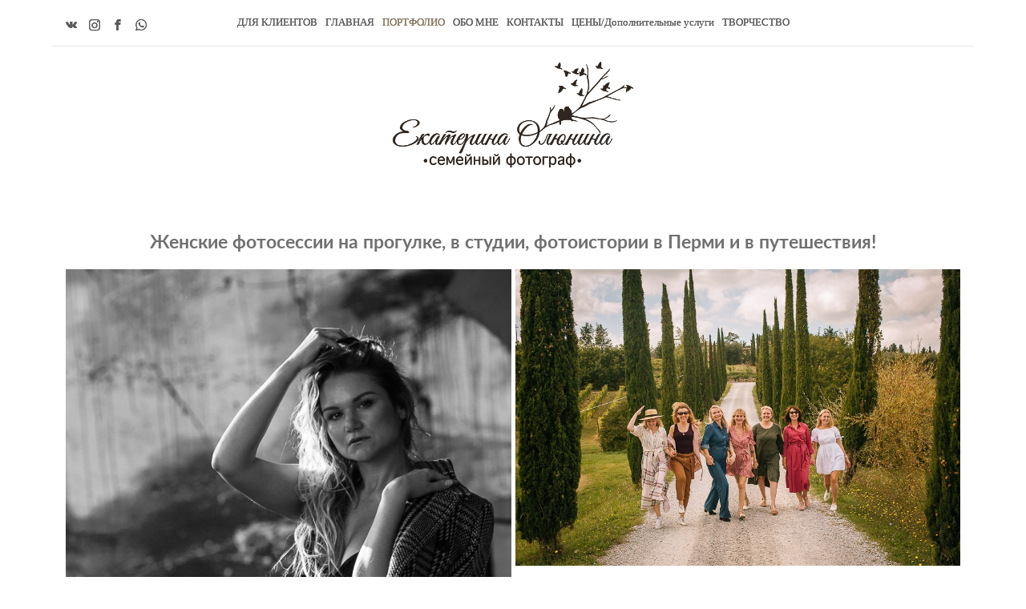

--- FILE ---
content_type: text/html; charset=UTF-8
request_url: https://olyuninafoto.ru/womanportrate
body_size: 11596
content:
<!-- Vigbo-cms //cdn-st3.vigbo.com/u9344/15001/ paris -->
<!DOCTYPE html>
<html lang="ru">
<head>
    <script>var _createCookie=function(e,o,t){var i,n="";t&&((i=new Date).setTime(i.getTime()+864e5*t),n="; expires="+i.toGMTString()),document.cookie=e+"="+o+n+"; path=/"};function getCookie(e){e=document.cookie.match(new RegExp("(?:^|; )"+e.replace(/([\.$?*|{}\(\)\[\]\\\/\+^])/g,"\\$1")+"=([^;]*)"));return e?decodeURIComponent(e[1]):void 0}"bot"==getCookie("_gphw_mode")&&_createCookie("_gphw_mode","humen",0);</script>
    <meta charset="utf-8">
<title>Женский портрет Пермь - женские фотосессии</title>
<meta name="keywords" content="женский портрет, девушки, женщины, фотосессия, ню" />
<meta name="description" content="Женский фотограф  в Перми Екатерина Олюнина. Съемка женского портрета, индивидуальные фотосессии девушек. Фотосъемка женщин, портреты." />
<meta property="og:title" content="Женский портрет Пермь - женские фотосессии" />
<meta property="og:description" content="Женский фотограф  в Перми Екатерина Олюнина. Съемка женского портрета, индивидуальные фотосессии девушек. Фотосъемка женщин, портреты." />
<meta property="og:url" content="https://olyuninafoto.ru/womanportrate" />
<meta property="og:type" content="website" />
<meta property="og:image" content="https://cdn-st3.vigbo.com/u9344/15001/preview/1000-c19adbe4cbd6253f5285e9d32c7f093b.jpg" />
<meta property="og:image" content="https://cdn-st3.vigbo.com/u9344/15001/preview/1000-9d0737a600b9e9e6bda8de1aa46f37b6.jpg" />
<meta property="og:image" content="https://cdn-st3.vigbo.com/u9344/15001/logo/u-1647252161.png" />

<meta name="viewport" content="width=device-width, initial-scale=1">


	<link rel="shortcut icon" href="//cdn-st3.vigbo.com/u9344/15001/favicon.ico" type="image/x-icon" />

<!-- Blog RSS -->

<!-- Preset CSS -->
    <script>window.use_preset = false;</script>

<script>
    window.cdn_paths = {};
    window.cdn_paths.modules = '//cdn-s.vigbo.com/cms/kevin2/site/' + 'dev/scripts/site/';
    window.cdn_paths.site_scripts = '//cdn-s.vigbo.com/cms/kevin2/site/' + 'dev/scripts/';
</script>
    <link href="https://fonts.googleapis.com/css?family=Abel|Alegreya:400,400i,700,700i,800,800i,900,900i|Alex+Brush|Amatic+SC:400,700|Andika|Anonymous+Pro:400i,700i|Anton|Arimo:400,400i,700,700i|Arsenal:400,400i,700,700i|Asap:400,400i,500,500i,600,600i,700,700i|Bad+Script|Baumans|Bitter:100,100i,200,200i,300,300i,400i,500,500i,600,600i,700i,800,800i,900,900i|Brygada+1918:400,700,400i,700i|Cactus+Classical+Serif|Carlito:400,700,400i,700i|Chocolate+Classical+Sans|Comfortaa:300,400,500,600,700|Commissioner:100,200,300,400,500,600,700,800,900|Cormorant:300i,400i,500,500i,600,600i,700i|Cormorant+Garamond:300i,400i,500,500i,600,600i,700i|Cormorant+Infant:300i,400i,500,500i,600,600i,700i|Cousine:400,400i,700,700i|Crafty+Girls|Cuprum:400,400i,700,700i|Days+One|Dela+Gothic+One|Delius+Unicase:400,700|Didact+Gothic|Dosis|EB+Garamond:400i,500,500i,600,600i,700i,800,800i|Euphoria+Script|Exo|Exo+2:100,100i,200,200i,300i,400i,500,500i,600,600i,700i,800,800i,900,900i|Federo|Fira+Code:300,500,600|Fira+Sans:100,100i,200,200i,300i,400i,500,500i,600,600i,700i,800,800i,900,900i|Fira+Sans+Condensed:100,100i,200,200i,300i,400i,500,500i,600,600i,700i,800,800i,900,900i|Forum|Gentium+Book+Plus:400,700,400i,700i|Gentium+Plus:400,700,400i,700i|Geologica:100,200,300,400,500,600,700,800,900|Glegoo:400,700|Golos+Text:400,500,600,700,800,900|Gudea:400,400i,700|Handlee|IBM+Plex+Mono:100,100i,200,200i,300i,400i,500,500i,600,600i,700i|IBM+Plex+Sans:100,100i,200,200i,300i,400i,500,500i,600,600i,700i|IBM+Plex+Serif:100,100i,200,200i,300,300i,400,400i,500,500i,600,600i,700,700i|Inter:100,200,300,400,500,600,700,800,900|Inter+Tight:100,200,300,400,500,600,700,800,900,100i,200i,300i,400i,500i,600i,700i,800i,900i|Istok+Web:400,400i,700,700i|JetBrains+Mono:100,100i,200,200i,300,300i,400,400i,500,500i,600,600i,700,700i,800,800i|Jost:100,100i,200,200i,300,300i,400,400i,500,500i,600,600i,700,700i,800,800i,900,900i|Jura:400,300,500,600,700|Kelly+Slab|Kranky|Krona+One|Leckerli+One|Ledger|Liter|Lobster|Lora:400,400i,700,700i,500,500i,600,600i|Lunasima:400,700|Manrope:200,300,400,500,600,700,800|Marck+Script|Marko+One|Marmelad|Merienda+One|Merriweather:300i,400i,700i,900,900i|Moderustic:300,400,500,600,700,800|Montserrat:300i,400i,500,500i,600,600i,700i,800,800i,900,900i|Montserrat+Alternates:100,100i,200,200i,300,300i,400,400i,500,500i,600,600i,700,700i,800,800i,900,900i|Mulish:200,300,400,500,600,700,800,900,200i,300i,400i,500i,600i,700i,800i,900i|Neucha|Noticia+Text:400,400i,700,700i|Noto+Sans:400,400i,700,700i|Noto+Sans+Mono:100,200,300,400,500,600,700,800,900|Noto+Serif:400,400i,700,700i|Noto+Serif+Display:100,200,300,400,500,600,700,800,900,100i,200i,300i,400i,500i,600i,700i,800i,900i|Nova+Flat|Nova+Oval|Nova+Round|Nova+Slim|Nunito:400,200,200i,300,300i,400i,600,600i,700,700i,800,800i,900,900i|Old+Standard+TT:400i|Open+Sans:300i,400i,600,600i,700i,800,800i|Open+Sans+Condensed:300,300i,700|Oranienbaum|Original+Surfer|Oswald:200,500,600|Oxygen:300|Pacifico|Philosopher:400,400i,700,700i|Piazzolla:100,200,300,400,500,600,700,800,900,100i,200i,300i,400i,500i,600i,700i,800i,900i|Play:400,700|Playfair+Display:400,700,400i,500,500i,600,600i,700i,800,800i,900,900i|Playfair+Display+SC|Poiret+One|Press+Start+2P|Prosto+One|PT+Mono|PT+Sans:400i,700i|PT+Sans+Caption:400,700|PT+Sans+Narrow:400,700|PT+Serif:400i,700i|PT+Serif+Caption:400,400i|Quicksand|Raleway:100,100i,300i,400i,500,500i,600,600i,700i,800,800i,900,900i|Roboto:100,100i,300i,400i,500,500i,700i,900,900i|Roboto+Condensed:300i,400i,700i|Roboto+Mono:100,100i,200,200i,300,300i,400,400i,500,500i,600,600i,700,700i|Roboto+Slab:100,200,500,600,800,900|Rochester|Rokkitt:400,100,300,500,600,700,800,900|Rubik:300i,400i,500,500i,600,600i,700i,800,800i,900,900i|Ruslan+Display|Russo+One|Salsa|Satisfy|Scada:400,400i,700,700i|Snippet|Sofia|Source+Code+Pro:200,300,400,500,600,700,900|Source+Sans+Pro:200,300,400,600,700,900|Source+Serif+Pro:200,200i,300,300i,400,400i,600,600i,700,700i,900,900i|Spectral:200,200i,300,300i,400,400i,500,500i,600,600i,700,700i,800,800i|Stint+Ultra+Expanded|STIX+Two+Text:400,700,400i,700i|Syncopate|Tenor+Sans|Tinos:400,400i,700,700i|Trochut|Ubuntu:300i,400i,500,500i,700i|Ubuntu+Condensed|Ubuntu+Mono:400,400i,700,700i|Unbounded:200,300,400,500,600,700,800,900|Underdog|Unkempt:400,700|Voces|Wix+Madefor+Display:400,500,600,700,800|Wix+Madefor+Text:400,500,600,700,800,400i,500i,600i,700i,800i|Yeseva+One|Ysabeau:100,200,300,400,500,600,700,800,900,100i,200i,300i,400i,500i,600i,700i,800i,900i|Ysabeau+Infant:100,200,300,400,500,600,700,800,900,100i,200i,300i,400i,500i,600i,700i,800i,900i|Ysabeau+Office:100,200,300,400,500,600,700,800,900,100i,200i,300i,400i,500i,600i,700i,800i,900i|Ysabeau+SC:100,200,300,400,500,600,700,800,900|Zen+Old+Mincho&display=swap&subset=cyrillic" rel="stylesheet">    <!-- CORE CSS -->
            <!-- SITE CSS -->
    <link rel="stylesheet" type="text/css" href="//cdn-s.vigbo.com/cms/kevin2/site/prod/css/build_cms_front.css?v=IJDBSO">
    <!-- PREVIEW CSS -->
        
    <!-- LIFE CHANGED CSS -->
            <link rel="stylesheet" type="text/css" href="https://olyuninafoto.ru/css/custom.css?v=46.633" />
    
    
                    <!-- <script src="//cdn-s.vigbo.com/cms/kevin2/site/dev/scripts/vendor/jquery-1.9.1.min.js?v=E1HgBQ"></script> -->

    
    
    <meta name="yandex-verification" content="ca57187f3a9a8820" />
<!-- Facebook Pixel Code -->
<script>
  !function(f,b,e,v,n,t,s)
  {if(f.fbq)return;n=f.fbq=function(){n.callMethod?
  n.callMethod.apply(n,arguments):n.queue.push(arguments)};
  if(!f._fbq)f._fbq=n;n.push=n;n.loaded=!0;n.version='2.0';
  n.queue=[];t=b.createElement(e);t.async=!0;
  t.src=v;s=b.getElementsByTagName(e)[0];
  s.parentNode.insertBefore(t,s)}(window, document,'script',
  'https://connect.facebook.net/en_US/fbevents.js');
  fbq('init', '960429224481980');
  fbq('track', 'PageView');
</script>
<noscript><img height="1" width="1" style="display:none"
  src="https://www.facebook.com/tr?id=960429224481980&ev=PageView&noscript=1"
/></noscript>
<!-- End Facebook Pixel Code -->    <style>
    .adaptive-desktop .custom__content--max-width,
    .adaptive-desktop .md-infoline__wrap {
        max-width: 97%;
    }
</style>
    <script src="//cdn-s.vigbo.com/cms/kevin2/site/dev/scripts/vendor/jquery-3.3.1.min.js?ver=E1HgBQ"></script>

    </head>


	



    <body data-template="paris" class="f__preset-box f__site f__2 loading locale_ru paris mod--search-disable mod--img-logo mod--menu-transparent mod--header-static mod--menu-action-on-scroll mod--menu-fixed-on-scroll mod--menu-effect-from-top mod--menu-align-content mod--infoline-cross-enable protect-images desktop adaptive-desktop mod--horizontal-menu mod--infoline-disable bot-version js--loading-cascade mod--font-none-preset layout-logo-bottom--icons-right--social-left   " data-preview="">

            
    
        <div class="l-wrap js-wrap">

    <header data-modification="with-non-fixed-block" class="l-header l-header-main js-header-main layout-logo-bottom--icons-right--social-left  ">
    <div  class="l-header__wrapper mod--show-menu-after-logo-load">

            <div class="l-header__row">

                <div data-modification-el="0" class="l-header__col0 l-header__col l-header__mobile--box"><!-- mobile menu -->
                    <!-- basket icon for mobile -->
                                    </div>
                <div data-modification-el="0"  class="js--menu-floating l-header__col l-header__desktop-menu mod--effect-move-from-top">

                    <div class="l-header__cont custom__content--max-width">
                        <div class="l-header__row">
                            <div class="l-header__col2 l-header__col l-header__menu--box ">
                                <div class="l-header__menu--cont">
                                    <div class="l-header__row">
                                        <div class="l-header__top-line--box">
                                            <div class="l-header__col l-header__social-col">
                                                <div class="social-icons social-icons--header">
                                                    <div class="social-icons-wrapper">
                                                                                                                    <div class="social-icon-box">
                                                                <a class="md-menu__main--color" href="https://vk.com/olyuninafoto" target="_blank" rel="noopener noreferrer"><i class="widget-social-icon-vkontakte"></i></a>
                                                            </div>
                                                                                                                    <div class="social-icon-box">
                                                                <a class="md-menu__main--color" href="https://www.instagram.com/katerina.olyunina_photo/" target="_blank" rel="noopener noreferrer"><i class="widget-social-icon-instagram"></i></a>
                                                            </div>
                                                                                                                    <div class="social-icon-box">
                                                                <a class="md-menu__main--color" href="https://www.facebook.com/profile.php?id=100002088941897" target="_blank" rel="noopener noreferrer"><i class="widget-social-icon-facebook"></i></a>
                                                            </div>
                                                                                                                    <div class="social-icon-box">
                                                                <a class="md-menu__main--color" href="https://api.whatsapp.com/send?phone=79125874909" target="_blank" rel="noopener noreferrer"><i class="widget-social-icon-whatsapp"></i></a>
                                                            </div>
                                                                                                            </div>
                                                </div>
                                            </div>
                                            <div class="l-header__col l-header__menu-col">
                                                <nav class='md-menu clearfix' data-menu-type="origin">
                                                    			<ul class="menu md-menu__main js--menu__main is--level1 		 mod--menu_center"><li  id="5666146" data-id="5666146" class="md-menu__li-l1 menu-item js--menu__li-l1 "><a class="md-menu__href-l1 is--link-level1 f__menu  big-height5" href="https://olyuninafoto.ru/clients-gallery"  >ДЛЯ КЛИЕНТОВ</a></li><li  id="864252" data-id="864252" class="md-menu__li-l1 menu-item js--menu__li-l1 "><a class="md-menu__href-l1 is--link-level1 f__menu  big-height5" href="https://olyuninafoto.ru/"  >ГЛАВНАЯ</a></li><li  id="872688" data-id="872688" class="md-menu__li-l1 menu-item js--menu__li-l1  active with-sub"><a class="md-menu__href-l1 js--menu-mobile-sildetoggle is--link-level1 f__menu  is-mobile-active  big-height5" href="https://olyuninafoto.ru/semja-semejnye-istorii"  >ПОРТФОЛИО</a><div class="md-menu__wrap-l2 js--menu-submenu" id="sub-872688" data-parent-id="872688"><ul class="mod--submenu-center js--menu-submenu__ul mod--custom-scrollbar__not-mac"><li class="md-menu__li-l2 "><a class="md-menu__href-l2 f__sub-menu" href="https://olyuninafoto.ru/semja-semejnye-istorii"  >Семья. Семейные истории</a></li><li class="md-menu__li-l2 active"><a class="md-menu__href-l2 f__sub-menu" href="https://olyuninafoto.ru/womanportrate"  >Женский портрет </a></li><li class="md-menu__li-l2 "><a class="md-menu__href-l2 f__sub-menu" href="https://olyuninafoto.ru/deti"  >Дети</a></li><li class="md-menu__li-l2 "><a class="md-menu__href-l2 f__sub-menu" href="https://olyuninafoto.ru/ozhidanie"  >Ожидание</a></li><li class="md-menu__li-l2 "><a class="md-menu__href-l2 f__sub-menu" href="https://olyuninafoto.ru/krestiny"  >Таинство крещения</a></li><li class="md-menu__li-l2 "><a class="md-menu__href-l2 f__sub-menu" href="https://olyuninafoto.ru/den-rozhdenija"  >Детский день рождения</a></li><li class="md-menu__li-l2 "><a class="md-menu__href-l2 f__sub-menu" href="https://olyuninafoto.ru/svadba-venchanie"  >Свадьба, венчание</a></li><li class="md-menu__li-l2 "><a class="md-menu__href-l2 f__sub-menu" href="https://olyuninafoto.ru/love-story"  >Love-story</a></li></ul></div></li><li  id="864231" data-id="864231" class="md-menu__li-l1 menu-item js--menu__li-l1 "><a class="md-menu__href-l1 is--link-level1 f__menu  big-height5" href="https://olyuninafoto.ru/welcome"  >ОБО МНЕ</a></li><li  id="864228" data-id="864228" class="md-menu__li-l1 menu-item js--menu__li-l1 "><a class="md-menu__href-l1 is--link-level1 f__menu  big-height5" href="https://olyuninafoto.ru/contact"  >КОНТАКТЫ</a></li><li  id="868089" data-id="868089" class="md-menu__li-l1 menu-item js--menu__li-l1 "><a class="md-menu__href-l1 is--link-level1 f__menu  big-height5" href="https://olyuninafoto.ru/tsenydopolnitelnye-uslugi"  >ЦЕНЫ/Дополнительные услуги</a></li><li  id="6060977" data-id="6060977" class="md-menu__li-l1 menu-item js--menu__li-l1 "><a class="md-menu__href-l1 is--link-level1 f__menu  big-height5" href="https://olyuninafoto.ru/tvorchestvo-1"  >ТВОРЧЕСТВО </a></li></ul><div class="md-menu-mobile__socials social-icons"><div class="social-icons-wrapper"><div class="social-icon-box"><a class="md-menu__main--color" href="https://vk.com/olyuninafoto" target="_blank" rel="noopener noreferrer"><i class="widget-social-icon-vkontakte"></i></a></div><div class="social-icon-box"><a class="md-menu__main--color" href="https://www.instagram.com/katerina.olyunina_photo/" target="_blank" rel="noopener noreferrer"><i class="widget-social-icon-instagram"></i></a></div><div class="social-icon-box"><a class="md-menu__main--color" href="https://www.facebook.com/profile.php?id=100002088941897" target="_blank" rel="noopener noreferrer"><i class="widget-social-icon-facebook"></i></a></div><div class="social-icon-box"><a class="md-menu__main--color" href="https://api.whatsapp.com/send?phone=79125874909" target="_blank" rel="noopener noreferrer"><i class="widget-social-icon-whatsapp"></i></a></div></div></div>                                                </nav>
                                            </div>
                                            <div class="l-header__col">
                                                    <div class="js--menu-icons md-menu__icons " style="display: none">
                                                        <!-- Если есть поиск или корзина -->
    <div class="l-header__icons--box f__menu">
        &nbsp; <!-- для выравнивания по вертикали (дублирует размер шрифта) -->

        <div class="l-header__icons--wrap">
            <div class="js--iconBasketWrapper" >
                
            </div>

                    </div>

        <!-- Add separator -->
                <!-- -->
    </div>
                                                    </div>
                                            </div>
                                        </div>
                                    </div>
                                </div>


                            </div>

                        </div>
                    </div>

                    <div class="l-header__cont mod--change-cont">
                        <div class="l-header__row">
                            <div class="l-header__col hide-tablet hide-mobile"><div class="l-header__decorate-line custom__header-decorate-line"></div></div>
                        </div>
                    </div>
                </div>
                <div data-modification-el="1" class="l-header__col1 l-header__col l-header__logo--box custom__header-padding-y">
                    <div class="l-header__logo--cont">
                        <div id='logoWrap' class='logo__wrap' data-lt="" >
                            
<div class="logo logo-image">
	<a href="https://olyuninafoto.ru/">
		

			
			<img src="[data-uri]"
				 data-src="//cdn-st3.vigbo.com/u9344/15001/logo/u-1647252161.png?v=46.633"
				 alt=""
				 title=""
				 class="copy-protect mod--has-logo2x mod--has-logo1x "
				 						data-src2x="//cdn-st3.vigbo.com/u9344/15001/logo/u-1647252186.png?v=46.633"
						data-width2x="470"
				 			/>
			</a>

</div>
                        </div>
                    </div>
                </div>

                <div class="l-header__col3 l-header__col l-header__ham--box" data-count-pages="7">
    <div class="md-menu__hamburger js-mob-menu-open">
        <svg height="20px" xmlns="http://www.w3.org/2000/svg" viewBox="0 0 18 17.5"><line class="hamburger-svg-style" y1="1" x2="18" y2="1"/><line class="hamburger-svg-style" y1="7" x2="18" y2="7"/><line class="hamburger-svg-style" y1="13" x2="18" y2="13"/></svg>
    </div>
</div>
            </div>

    </div>
</header>





        <!-- Mobile menu -->
        <!-- mobile menu -->
<div  data-menu-type="mobile" data-custom-scroll data-set-top="stay-in-window" class="custom__header-decorate-line mod--custom-scroll-hidden mod--custom-scroll-resize md-menu--mobile js--menu--mobile mod--set-top--stop-mobile">
    <div class="md-menu--mobile__cont js--menu-mobile__cont">
        
        			<ul class="menu md-menu__main js--menu__main is--level1 		 mod--menu_center"><li  id="5666146" data-id="5666146" class="md-menu__li-l1 menu-item js--menu__li-l1 "><a class="md-menu__href-l1 is--link-level1 f__menu  big-height5" href="https://olyuninafoto.ru/clients-gallery"  >ДЛЯ КЛИЕНТОВ</a></li><li  id="864252" data-id="864252" class="md-menu__li-l1 menu-item js--menu__li-l1 "><a class="md-menu__href-l1 is--link-level1 f__menu  big-height5" href="https://olyuninafoto.ru/"  >ГЛАВНАЯ</a></li><li  id="872688" data-id="872688" class="md-menu__li-l1 menu-item js--menu__li-l1  active with-sub"><a class="md-menu__href-l1 js--menu-mobile-sildetoggle is--link-level1 f__menu  is-mobile-active  big-height5" href="https://olyuninafoto.ru/semja-semejnye-istorii"  >ПОРТФОЛИО</a><div class="md-menu__wrap-l2 js--menu-submenu" id="sub-872688" data-parent-id="872688"><ul class="mod--submenu-center js--menu-submenu__ul mod--custom-scrollbar__not-mac"><li class="md-menu__li-l2 "><a class="md-menu__href-l2 f__sub-menu" href="https://olyuninafoto.ru/semja-semejnye-istorii"  >Семья. Семейные истории</a></li><li class="md-menu__li-l2 active"><a class="md-menu__href-l2 f__sub-menu" href="https://olyuninafoto.ru/womanportrate"  >Женский портрет </a></li><li class="md-menu__li-l2 "><a class="md-menu__href-l2 f__sub-menu" href="https://olyuninafoto.ru/deti"  >Дети</a></li><li class="md-menu__li-l2 "><a class="md-menu__href-l2 f__sub-menu" href="https://olyuninafoto.ru/ozhidanie"  >Ожидание</a></li><li class="md-menu__li-l2 "><a class="md-menu__href-l2 f__sub-menu" href="https://olyuninafoto.ru/krestiny"  >Таинство крещения</a></li><li class="md-menu__li-l2 "><a class="md-menu__href-l2 f__sub-menu" href="https://olyuninafoto.ru/den-rozhdenija"  >Детский день рождения</a></li><li class="md-menu__li-l2 "><a class="md-menu__href-l2 f__sub-menu" href="https://olyuninafoto.ru/svadba-venchanie"  >Свадьба, венчание</a></li><li class="md-menu__li-l2 "><a class="md-menu__href-l2 f__sub-menu" href="https://olyuninafoto.ru/love-story"  >Love-story</a></li></ul></div></li><li  id="864231" data-id="864231" class="md-menu__li-l1 menu-item js--menu__li-l1 "><a class="md-menu__href-l1 is--link-level1 f__menu  big-height5" href="https://olyuninafoto.ru/welcome"  >ОБО МНЕ</a></li><li  id="864228" data-id="864228" class="md-menu__li-l1 menu-item js--menu__li-l1 "><a class="md-menu__href-l1 is--link-level1 f__menu  big-height5" href="https://olyuninafoto.ru/contact"  >КОНТАКТЫ</a></li><li  id="868089" data-id="868089" class="md-menu__li-l1 menu-item js--menu__li-l1 "><a class="md-menu__href-l1 is--link-level1 f__menu  big-height5" href="https://olyuninafoto.ru/tsenydopolnitelnye-uslugi"  >ЦЕНЫ/Дополнительные услуги</a></li><li  id="6060977" data-id="6060977" class="md-menu__li-l1 menu-item js--menu__li-l1 "><a class="md-menu__href-l1 is--link-level1 f__menu  big-height5" href="https://olyuninafoto.ru/tvorchestvo-1"  >ТВОРЧЕСТВО </a></li></ul><div class="md-menu-mobile__socials social-icons"><div class="social-icons-wrapper"><div class="social-icon-box"><a class="md-menu__main--color" href="https://vk.com/olyuninafoto" target="_blank" rel="noopener noreferrer"><i class="widget-social-icon-vkontakte"></i></a></div><div class="social-icon-box"><a class="md-menu__main--color" href="https://www.instagram.com/katerina.olyunina_photo/" target="_blank" rel="noopener noreferrer"><i class="widget-social-icon-instagram"></i></a></div><div class="social-icon-box"><a class="md-menu__main--color" href="https://www.facebook.com/profile.php?id=100002088941897" target="_blank" rel="noopener noreferrer"><i class="widget-social-icon-facebook"></i></a></div><div class="social-icon-box"><a class="md-menu__main--color" href="https://api.whatsapp.com/send?phone=79125874909" target="_blank" rel="noopener noreferrer"><i class="widget-social-icon-whatsapp"></i></a></div></div></div>
        <span class="js-close-mobile-menu close-mobile-menu">
        <!--<svg width="20px" height="20px"  xmlns="http://www.w3.org/2000/svg" viewBox="0 0 14.39 17.5"><line class="close-menu-burger" x1="0.53" y1="2.04" x2="13.86" y2="15.37"/><line class="close-menu-burger" x1="0.53" y1="15.37" x2="13.86" y2="2.04"/></svg>-->
            <svg xmlns="http://www.w3.org/2000/svg" width="18" height="18" viewBox="0 0 18 18"><path class="close-menu-burger" fill="none" fill-rule="evenodd" stroke="#fff" stroke-linecap="round" stroke-linejoin="round" stroke-width="1.5" d="M9 9.5l8-8-8 8-8-8 8 8zm0 0l8 8-8-8-8 8 8-8z"/></svg>
        </span>
    </div>
</div>

        <!-- Blog Slider -->
        
        <!-- CONTENT -->
        <div class="l-content l-content--main  desktop ">
            <section id="blog" class="l-content--box blog composite" data-structure="blog-dispatcher" data-blog-type="" data-blog-preview-layout="">
    <div class="">
        <!-- Desktop/Mobile Blog -->
        
                <style>
        #post-content .element-box > .element { padding-bottom: 10px; }

        .composite-content .composite-content-box {
            max-width: 1600px;
            margin: 0 auto;
        }

    </style>

    <script type="text/json" id="blog-options">
        {"sid":"1157157","url":"womanportrate","design":null}    </script>

    <script type="text/json" id="post-form-error-messages">
        {"required":"\u041e\u0431\u044f\u0437\u0430\u0442\u0435\u043b\u044c\u043d\u043e \u043a \u0437\u0430\u043f\u043e\u043b\u043d\u0435\u043d\u0438\u044e","mailerror":"\u0412\u0432\u0435\u0434\u0438\u0442\u0435 \u043a\u043e\u0440\u0440\u0435\u043a\u0442\u043d\u044b\u0439 e-mail","msgInvalidFileExtension":"\u041d\u0435\u0434\u043e\u043f\u0443\u0441\u0442\u0438\u043c\u044b\u0439 \u0444\u043e\u0440\u043c\u0430\u0442 \u0444\u0430\u0439\u043b\u0430 \"{name}\", \u0437\u0430\u0433\u0440\u0443\u0437\u0438\u0442\u0435 \u0444\u0430\u0439\u043b \u0432 \u0444\u043e\u0440\u043c\u0430\u0442\u0435 \"{extensions}\"","msgSizeTooLarge":"\u0424\u0430\u0439\u043b \"{name}\" ({size} KB) \u0441\u043b\u0438\u0448\u043a\u043e\u043c \u0431\u043e\u043b\u044c\u0448\u043e\u0439, \u043c\u0430\u043a\u0441\u0438\u043c\u0430\u043b\u044c\u043d\u044b\u0439 \u0440\u0430\u0437\u043c\u0435\u0440 \u0444\u0430\u0439\u043b\u0430 {maxSize} KB.","msgSumSizeTooLarge":"\u041e\u0431\u0449\u0438\u0439 \u0440\u0430\u0437\u043c\u0435\u0440 \u0444\u0430\u0439\u043b\u043e\u0432 \u043d\u0435 \u0434\u043e\u043b\u0436\u0435\u043d \u043f\u0440\u0435\u0432\u044b\u0448\u0430\u0442\u044c 25 \u041cB","msgDuplicateFile":"\u0424\u0430\u0439\u043b \"{name}\" \u0443\u0436\u0435 \u043f\u0440\u0438\u043a\u0440\u0435\u043f\u043b\u0435\u043d. \u0412\u044b \u043d\u0435 \u043c\u043e\u0436\u0435\u0442\u0435 \u043f\u0440\u0438\u043a\u0440\u0435\u043f\u0438\u0442\u044c 2 \u043e\u0434\u0438\u043d\u0430\u043a\u043e\u0432\u044b\u0445 \u0444\u0430\u0439\u043b\u0430."}    </script>

    <script type="text/json" id="blog-protect-images-options">
        {"message":"","protectImage":"y"}    </script>
    <script>window.widgetPostMapScroll = true;</script>

    <div class="composite-content blog-content sidebar-position-none blog-type-post"
         data-backbone-view="blog-post"
         data-protect-image="Array">
        <!-- composite-content-box -->
        <div class=" blog-content-box">
            

<div class="items">
    <article class="post composite-frontend-post" id="post_5077848">
        <div id="post-content" style="max-width: 100%;">
            <div class="post-body">
	<style type="text/css">#section5077848_0{min-height:100vh;}#section5077848_0 .section__container{min-height:100vh;}</style><a id="custom" class="js--anchor" name="custom"></a><div class="md-section js--section js-section-screen mod--section-screen mod--mobile-align-center mod--section-fon-with-content" id="section5077848_0">
        <div class="section__container custom__content--max-width">
    <div class="section__bg custom__content--max-width"  ></div>
			<div class="section__content">
				<div class="container custom__content--max-width"><div class="row"><div class="col col-md-24"><div class="widget"
	 id="widget_74229305"
	 data-id="74229305"
	 data-type="post-title">

    <div class="element post-title" id="w_74229305">
<div class="widget-content">
    <style>
        #w_74229305 .title-shell {
                color: #707070;
                            font-family: Lato Bold;
                font-size: 23px;
                                        justify-content: center;
                    }
                #w_74229305 .title {
                                    letter-spacing: 0em;
                margin-right: 0em;
                                        line-height: 1.2em;
                        font-weight: bold;                                                    }
        
        
        
                #w_74229305 .title-shell:before,
        #w_74229305 .title-shell:after {
            display: none;
        }
        #w_74229305  .title {
            max-width: 100%;
        }
            </style>
    <div class='title-wrapper'>

    
                <div class="title-shell">
                <h2 class="title stop-css">
                    Женские фотосессии на прогулке, в студии, фотоистории в Перми и в путешествия!                </h2>
            </div>
        
    </div>
</div>
</div>

</div>
</div></div><div class="row"><div class="col col-md-24"><div class="widget"
	 id="widget_66562605"
	 data-id="66562605"
	 data-type="post-preview">

    

<style>
            .adaptive-desktop #w_66562605 .preview__href:hover .preview__title { color: rgba(247, 214, 205, 1);}
    
            #w_66562605 .preview__item {
            padding: 2.5px 2.5px;
        }
        #w_66562605 .preview {
            margin: -2.5px -2.5px 0;
        }
    
     #w_66562605 .preview__description {
        margin-top: 22px;
                text-align: left;
            }

    #w_66562605 .preview__title {
            font-family: "Didact Gothic";
        font-size:  16px;
        letter-spacing: 0em;
        line-height: 1.2;
                }
</style>

<!-- Title Style -->
<style>#w_66562605 .preview__title {color:rgba(70, 69, 83, 1)}</style>
<style>
    /* For mobile indent*/
    .adaptive-mobile #widget_66562605 .preview {
            margin-left: -2.5px;
        margin-left: -2.5px;
                margin-top: -2.5px;
        margin-bottom: -2.5px;
        }
    .adaptive-mobile #widget_66562605 .preview__item {
            padding-left: 2.5px;
        padding-right: 2.5px;
                padding-top: 2.5px;
        padding-bottom: 2.5px;
        }
</style>

    <!-- Wg preview front key: test-gallery-layout-fluid -->
<section class="mod--table" data-structure="galcategory" id="w_66562605">
    <div class="mod--grid js-grid-layout-controller " data-layout="grid">
                    <div class="gallery-layout-grid">
                <div class="fluid-grid-wrapper">
                    <div class="fluid-grid preview" data-columnmaxwidth="2" data-column-indent="5" data-col="3">
                                                    <div class="preview__item js--grid__item fade-on-hover loading     " data-width="635" data-height="900">
                                <a class="preview__href ae--hover-effect__parent js--hover-effect__parent" href="/studija-v-stile">
                                    <div class="preview__img-container ae--hover-effect__child-first">
                                        <div class="preview__squery-bg" style="background-color: #fafafa"></div>
                                                                                <img style="background-color: #fafafa" src='[data-uri]' class="preview__img copy-protect scale"
                                            alt="Студия -  в стиле.."
                                            data-base-path="//cdn-st3.vigbo.com/u9344/15001/preview/" data-file-name="c19adbe4cbd6253f5285e9d32c7f093b.jpg"
                                            data-dynamic="true"
                                            data-width="635"
                                            data-height="900"
                                            />

                                                                                <div class="ae--hover-effect__child-first__inner"  ></div>
                                    </div>
                                                                            <div class="preview__description description ae--hover-effect__child-second">
                                                                                        <div class="preview__title">Студия -  в стиле..</div>
                                                                                                                                </div>
                                                                    </a>
                            </div>
                                                    <div class="preview__item js--grid__item fade-on-hover loading     " data-width="900" data-height="600">
                                <a class="preview__href ae--hover-effect__parent js--hover-effect__parent" href="/devichnik-v-toskane">
                                    <div class="preview__img-container ae--hover-effect__child-first">
                                        <div class="preview__squery-bg" style="background-color: #fafafa"></div>
                                                                                <img style="background-color: #fafafa" src='[data-uri]' class="preview__img copy-protect scale"
                                            alt="Девичник в Тоскане"
                                            data-base-path="//cdn-st3.vigbo.com/u9344/15001/preview/" data-file-name="9d0737a600b9e9e6bda8de1aa46f37b6.jpg"
                                            data-dynamic="true"
                                            data-width="900"
                                            data-height="600"
                                            />

                                                                                <div class="ae--hover-effect__child-first__inner"  ></div>
                                    </div>
                                                                            <div class="preview__description description ae--hover-effect__child-second">
                                                                                        <div class="preview__title">Девичник в Тоскане</div>
                                                                                                                                </div>
                                                                    </a>
                            </div>
                                                    <div class="preview__item js--grid__item fade-on-hover loading     " data-width="900" data-height="600">
                                <a class="preview__href ae--hover-effect__parent js--hover-effect__parent" href="/pljazh">
                                    <div class="preview__img-container ae--hover-effect__child-first">
                                        <div class="preview__squery-bg" style="background-color: #fafafa"></div>
                                                                                <img style="background-color: #fafafa" src='[data-uri]' class="preview__img copy-protect scale"
                                            alt="Пляж"
                                            data-base-path="//cdn-st3.vigbo.com/u9344/15001/preview/" data-file-name="202ccf48d6f4f769d5df59c7daf3e4ca.jpg"
                                            data-dynamic="true"
                                            data-width="900"
                                            data-height="600"
                                            />

                                                                                <div class="ae--hover-effect__child-first__inner"  ></div>
                                    </div>
                                                                            <div class="preview__description description ae--hover-effect__child-second">
                                                                                        <div class="preview__title">Пляж</div>
                                                                                                                                </div>
                                                                    </a>
                            </div>
                                                    <div class="preview__item js--grid__item fade-on-hover loading     " data-width="600" data-height="900">
                                <a class="preview__href ae--hover-effect__parent js--hover-effect__parent" href="/tatjana">
                                    <div class="preview__img-container ae--hover-effect__child-first">
                                        <div class="preview__squery-bg" style="background-color: #fafafa"></div>
                                                                                <img style="background-color: #fafafa" src='[data-uri]' class="preview__img copy-protect scale"
                                            alt="Татьяна"
                                            data-base-path="//cdn-st3.vigbo.com/u9344/15001/preview/" data-file-name="1ca7008d24b44ba6e8f4b959e6efe309.jpg"
                                            data-dynamic="true"
                                            data-width="600"
                                            data-height="900"
                                            />

                                                                                <div class="ae--hover-effect__child-first__inner"  ></div>
                                    </div>
                                                                            <div class="preview__description description ae--hover-effect__child-second">
                                                                                        <div class="preview__title">Татьяна</div>
                                                                                                                                </div>
                                                                    </a>
                            </div>
                                                    <div class="preview__item js--grid__item fade-on-hover loading     " data-width="900" data-height="600">
                                <a class="preview__href ae--hover-effect__parent js--hover-effect__parent" href="/zelenaja-kniga">
                                    <div class="preview__img-container ae--hover-effect__child-first">
                                        <div class="preview__squery-bg" style="background-color: #fafafa"></div>
                                                                                <img style="background-color: #fafafa" src='[data-uri]' class="preview__img copy-protect scale"
                                            alt="Зеленая книга"
                                            data-base-path="//cdn-st3.vigbo.com/u9344/15001/preview/" data-file-name="d26bdcdb5022b4afc934aa43dd8d2c3d.jpg"
                                            data-dynamic="true"
                                            data-width="900"
                                            data-height="600"
                                            />

                                                                                <div class="ae--hover-effect__child-first__inner"  ></div>
                                    </div>
                                                                            <div class="preview__description description ae--hover-effect__child-second">
                                                                                        <div class="preview__title">Зеленая книга</div>
                                                                                                                                </div>
                                                                    </a>
                            </div>
                                                    <div class="preview__item js--grid__item fade-on-hover loading     " data-width="900" data-height="601">
                                <a class="preview__href ae--hover-effect__parent js--hover-effect__parent" href="/veronika">
                                    <div class="preview__img-container ae--hover-effect__child-first">
                                        <div class="preview__squery-bg" style="background-color: #fafafa"></div>
                                                                                <img style="background-color: #fafafa" src='[data-uri]' class="preview__img copy-protect scale"
                                            alt="Вероника"
                                            data-base-path="//cdn-st3.vigbo.com/u9344/15001/preview/" data-file-name="f41afc00a93383d73ade170b57475c20.jpg"
                                            data-dynamic="true"
                                            data-width="900"
                                            data-height="601"
                                            />

                                                                                <div class="ae--hover-effect__child-first__inner"  ></div>
                                    </div>
                                                                            <div class="preview__description description ae--hover-effect__child-second">
                                                                                        <div class="preview__title">Вероника</div>
                                                                                                                                </div>
                                                                    </a>
                            </div>
                                                    <div class="preview__item js--grid__item fade-on-hover loading     " data-width="900" data-height="600">
                                <a class="preview__href ae--hover-effect__parent js--hover-effect__parent" href="/le-ra">
                                    <div class="preview__img-container ae--hover-effect__child-first">
                                        <div class="preview__squery-bg" style="background-color: rgb(125,125,125); "></div>
                                                                                <img style="background-color: rgb(125,125,125); " src='[data-uri]' class="preview__img copy-protect scale"
                                            alt="Ле Ра"
                                            data-base-path="//cdn-st3.vigbo.com/u9344/15001/preview/" data-file-name="1e86f3cdd3c11b226fb68dc86a318509.jpg"
                                            data-dynamic="true"
                                            data-width="900"
                                            data-height="600"
                                            />

                                                                                <div class="ae--hover-effect__child-first__inner"  ></div>
                                    </div>
                                                                            <div class="preview__description description ae--hover-effect__child-second">
                                                                                        <div class="preview__title">Ле Ра</div>
                                                                                                                                </div>
                                                                    </a>
                            </div>
                                                    <div class="preview__item js--grid__item fade-on-hover loading     " data-width="900" data-height="600">
                                <a class="preview__href ae--hover-effect__parent js--hover-effect__parent" href="/vzroslaja-doch">
                                    <div class="preview__img-container ae--hover-effect__child-first">
                                        <div class="preview__squery-bg" style="background-color: #fafafa"></div>
                                                                                <img style="background-color: #fafafa" src='[data-uri]' class="preview__img copy-protect scale"
                                            alt="Взрослая дочь"
                                            data-base-path="//cdn-st3.vigbo.com/u9344/15001/preview/" data-file-name="154869cbeab5062b527bb4a55246f356.jpg"
                                            data-dynamic="true"
                                            data-width="900"
                                            data-height="600"
                                            />

                                                                                <div class="ae--hover-effect__child-first__inner"  ></div>
                                    </div>
                                                                            <div class="preview__description description ae--hover-effect__child-second">
                                                                                        <div class="preview__title">Взрослая дочь</div>
                                                                                                                                </div>
                                                                    </a>
                            </div>
                                                    <div class="preview__item js--grid__item fade-on-hover loading     " data-width="900" data-height="600">
                                <a class="preview__href ae--hover-effect__parent js--hover-effect__parent" href="/illjuzii-pamjati">
                                    <div class="preview__img-container ae--hover-effect__child-first">
                                        <div class="preview__squery-bg" style="background-color: #fafafa"></div>
                                                                                <img style="background-color: #fafafa" src='[data-uri]' class="preview__img copy-protect scale"
                                            alt="Иллюзии памяти"
                                            data-base-path="//cdn-st3.vigbo.com/u9344/15001/preview/" data-file-name="f222e5119ae4995b576f9c4788dfd69c.jpg"
                                            data-dynamic="true"
                                            data-width="900"
                                            data-height="600"
                                            />

                                                                                <div class="ae--hover-effect__child-first__inner"  ></div>
                                    </div>
                                                                            <div class="preview__description description ae--hover-effect__child-second">
                                                                                        <div class="preview__title">Иллюзии памяти</div>
                                                                                                                                </div>
                                                                    </a>
                            </div>
                                                    <div class="preview__item js--grid__item fade-on-hover loading     " data-width="1000" data-height="667">
                                <a class="preview__href ae--hover-effect__parent js--hover-effect__parent" href="/maja-i-nemnogo-nju">
                                    <div class="preview__img-container ae--hover-effect__child-first">
                                        <div class="preview__squery-bg" style="background-color: #fafafa"></div>
                                                                                <img style="background-color: #fafafa" src='[data-uri]' class="preview__img copy-protect scale"
                                            alt="Майа и немного ню"
                                            data-base-path="//cdn-st3.vigbo.com/u9344/15001/preview/" data-file-name="249bb8dfa70bbfe2a507faacbfcfed13.jpg"
                                            data-dynamic="true"
                                            data-width="2000"
                                            data-height="1333"
                                            />

                                                                                <div class="ae--hover-effect__child-first__inner"  ></div>
                                    </div>
                                                                            <div class="preview__description description ae--hover-effect__child-second">
                                                                                        <div class="preview__title">Майа и немного ню</div>
                                                                                                                                </div>
                                                                    </a>
                            </div>
                                            </div>
                </div>
            </div>
            </div>
    </section>
</div>
</div></div></div></div></div></div></div>
        </div>
    </article>
</div>        </div>
        <div class="clearfix"><!-- --></div>
    </div>

    </div>
</section>
<script id="seo-config" type="text/json">[{},{}]</script>

        </div>
        <footer class="l-footer ">
		<a name="footer"></a>
	<div class='md-btn-go-up js-scroll-top'>
		<svg width="6px" height="11px" viewBox="0 0 7 11" version="1.1" xmlns="http://www.w3.org/2000/svg" xmlns:xlink="http://www.w3.org/1999/xlink">
			<g stroke="none" stroke-width="1" fill="none" fill-rule="evenodd">
				<g class='md-btn-go-up-svg-color' transform="translate(-1116.000000, -716.000000)" fill="#ffffff">
					<polygon transform="translate(1119.115116, 721.500000) scale(1, -1) translate(-1119.115116, -721.500000) " points="1116.92791 716 1116 716.9625 1119.71163 720.8125 1120.23023 721.5 1119.71163 722.1875 1116 726.0375 1116.92791 727 1122.23023 721.5"></polygon>
				</g>
			</g>
		</svg>
	</div>
	<div class="l-content l-content--footer desktop">
	<section id="blog2" class="l-content--box blog composite" data-structure="blog-dispatcher">
		<div class="composite-content blog-content sidebar-position-none blog-type-post" data-backbone-view="blog-post" data-protect-image="">
			<div class=" blog-content-box">
				<div class="items">
					<article class="post footer-post" id="post_5077848">
						<div id="post-content" style="max-width: 100%;">
							<div class="post-body" data-structure="footer">
							<div class="post-body">
	<style type="text/css">.adaptive-desktop #section5077767_0 .section__content{min-height:10px;}footer .md-section, footer .copyright #gpwCC, footer .copyright a#gpwCC{color:rgba(70, 69, 83, 1);}footer.l-footer .section__bg{background-color:#dbd7d7;}footer.l-footer .copyright{background-color:#dbd7d7;}.adaptive-mobile .l-footer, .adaptive-mobile .l-footer p, .adaptive-mobile .copyright__gophotoweb--box{text-align:center !important;}footer.l-footer .copyright__gophotoweb--box{text-align:center;}</style><a id="custom" class="js--anchor" name="custom"></a><div class="md-section js--section" id="section5077767_0">
        
    <div class="section__bg"  ></div>
			<div class="section__content">
				<div class="container custom__content--max-width"><div class="row"><div class="col col-md-24"><div class="widget"
	 id="widget_66561785"
	 data-id="66561785"
	 data-type="social-icons">

    <div class="element widget-social-icons" id="w_66561785">
	<style>
				#w_66561785 .asi-icon-box { margin: 20px 10px 0 10px; }
		#w_66561785 .social-icons-content {margin: -20px -10px 0;}
							   #w_66561785 .asi-icon-box i { color: rgba(70, 69, 83, 1); }
				#w_66561785 .asi-icon-box a:hover i { color: #70483d; }
				#w_66561785 .asi-icon-box  a,
							   #w_66561785 .asi-icon-box  i {
														  font-size: 32px;
														  line-height: 32px;
													  }
	</style>

	<div class="widget-content social-icons-content center">
				<div class="asi-icon-box">
			<a href="https://vk.com/olyuninafoto" target="_blank" rel="noopener">
				<i class="widget-social-icon-vkontakte"></i>
			</a>
		</div>
				<div class="asi-icon-box">
			<a href="https://www.instagram.com/katerina.olyunina_photo" target="_blank" rel="noopener">
				<i class="widget-social-icon-instagram"></i>
			</a>
		</div>
				<div class="asi-icon-box">
			<a href="https://www.facebook.com/olyuninafoto" target="_blank" rel="noopener">
				<i class="widget-social-icon-facebook"></i>
			</a>
		</div>
			</div>

</div></div>
</div></div><div class="row"><div class="col col-md-24"><div class="widget"
	 id="widget_66561786"
	 data-id="66561786"
	 data-type="simple-text">

    
<div class="element simple-text transparentbg" id="w_66561786" style="background-color: transparent; ">
    <div class="text-box text-box-test1  nocolumns" style="max-width: 100%; -moz-column-gap: 10px; -webkit-column-gap: 10px; column-gap: 10px; letter-spacing: 0em; line-height: 0.5; font-family: 'Verdana'; font-size: 16px !important;  margin: 0 auto; ">
        <p style="text-align: center;"><span style="font-size:15px;"><span style="color: rgba(70, 69, 83, 1);"><span style="color:#696969;"><span style="font-family:verdana,geneva,sans-serif;">Профессиональный детский и семейный фотограф Екатерина Олюнина Пермь, Пермский край.&nbsp;</span></span> </span></span></p>
        
    </div>
</div></div>
<div class="widget"
	 id="widget_66582248"
	 data-id="66582248"
	 data-type="simple-text">

    
<div class="element simple-text transparentbg" id="w_66582248" style="background-color: transparent; ">
    <div class="text-box text-box-test1  nocolumns" style="max-width: 100%; -moz-column-gap: 10px; -webkit-column-gap: 10px; column-gap: 10px; letter-spacing: 0em; line-height: 1.3; font-family: 'Anglecia Pro Display'; font-size: 16px !important;  margin: 0 auto; ">
        <p class="f__2 f__mt-0 f__mb-0" style="text-align: center;"><span style="font-size:14px;"><span style="font-family:clinica pro;"><a href="https://docs.google.com/document/d/1EDpZ-GCaitPSJsagtorliRl-Dnx5oAtEAr_tP6a2ac4/edit?usp=sharing" target="_blank">Договор оферты</a></span></span></p>

<p class="f__2 f__mt-0 f__mb-0" style="text-align: center;"><span style="font-size:14px;"><span style="font-family:clinica pro;"><a href="https://docs.google.com/document/d/1jsUSCnh-46uLUHBTj9yyzrM6Qk9-vvh2XByoPv3tZlI/edit?usp=sharing" target="_blank">Политика конфиденциальности</a></span></span></p>
        
    </div>
</div></div>
</div></div></div></div></div></div>
							</div>
						</div>
					</article>
				</div>
			</div>
		</div>
	</section>
	</div>

	<div class="copyright ">
		<div class="copyright__gophotoweb--box">
			<div class="md-section js--section">
				<div class="section__content">
				<div class="container custom__content--max-width">
										<div class="row">
						<div class="col col-md-24">
                            <a id='gpwCC' href="https://vigbo.com/?utm_source=olyuninafoto.ru&utm_medium=footer&utm_campaign=copyright" target="_blank" rel="noopener noreferrer">сайт от vigbo</a>
						</div>
					</div>
				</div>
				</div>
			</div>
		</div>
	</div>
	
</footer>

<!-- Search -->

<!-- SVG icons -->
<script id="svg-tmpl-basket-1" type="text/template">
    <!-- Basket 01 -->
    <svg xmlns="http://www.w3.org/2000/svg" viewBox="0 0 14.57 17.5"><path class="basket-svg-style basket-svg-edit-round basket-svg-edit-limit" d="M4.58,7.15V3.42A2.69,2.69,0,0,1,7.29.75h0A2.69,2.69,0,0,1,10,3.42V7.15"/><polygon class="basket-svg-style basket-svg-edit-limit" points="13.79 16.75 0.79 16.75 1.33 5.02 13.24 5.02 13.79 16.75"/></svg>

</script>

<script id="svg-tmpl-basket-2" type="text/template">
    <!-- Basket 02 -->
    <svg xmlns="http://www.w3.org/2000/svg" viewBox="0 0 15.5 17.5"><path class="basket-svg-style basket-svg-edit-round" d="M5,4.48V3.42A2.69,2.69,0,0,1,7.75.75h0a2.69,2.69,0,0,1,2.72,2.67V4.48"/><path class="basket-svg-style basket-svg-edit-round" d="M13.23,16.75h-11A1.51,1.51,0,0,1,.75,15.26s0,0,0-.07l1-10.7h12l1,10.7a1.5,1.5,0,0,1-1.45,1.56Z"/><path class="basket-svg-style basket-svg-edit-round" d="M10.47,7.68h0"/><path class="basket-svg-style basket-svg-edit-round" d="M5,7.68H5"/></svg>

</script>

<script id="svg-tmpl-basket-3" type="text/template">
    <!-- Basket 03 -->
    <svg xmlns="http://www.w3.org/2000/svg" viewBox="0 0 16.5 17.5"><path class="basket-svg-style basket-svg-edit-round" d="M14.14,6.17H2.36S.75,12,.75,13.58A3.19,3.19,0,0,0,4,16.75h8.57a3.19,3.19,0,0,0,3.21-3.17C15.75,12,14.14,6.17,14.14,6.17Z"/><path class="basket-svg-style basket-svg-edit-limit" d="M4.5,5.64C4.5,3,5.59.75,8.25.75S12,3,12,5.64"/></svg>

</script>

<script id="svg-tmpl-basket-4" type="text/template">
    <!-- Basket 04 -->
    <svg xmlns="http://www.w3.org/2000/svg" viewBox="0 0 19.5 17.5"><polyline class="basket-svg-style basket-svg-edit-round" points="1.97 7.15 3.75 16.11 15.75 16.11 17.55 7.15"/><line class="basket-svg-style basket-svg-edit-round basket-svg-edit-limit" x1="7.95" y1="1.17" x2="3.11" y2="6.61"/><line class="basket-svg-style basket-svg-edit-round basket-svg-edit-limit" x1="11.55" y1="1.17" x2="16.41" y2="6.61"/><line class="basket-svg-style basket-svg-edit-round" x1="0.75" y1="6.61" x2="18.75" y2="6.61"/></svg>

</script>

<script id="svg-tmpl-basket-5" type="text/template">
    <!-- Basket 05 -->
    <svg xmlns="http://www.w3.org/2000/svg" viewBox="0 0 18.5 17.5"><polyline class="basket-svg-style basket-svg-edit-round" points="0.75 1.63 3.13 1.63 5.51 12.59 15.95 12.59 17.75 4.63 4.3 4.63"/><ellipse class="basket-svg-style basket-svg-edit-limit" cx="6.64" cy="15.42" rx="1.36" ry="1.33"/><ellipse class="basket-svg-style basket-svg-edit-limit" cx="14.59" cy="15.42" rx="1.36" ry="1.33"/></svg>

</script>
<script type="text/json" id="post-tokens">
    []</script>
        <!-- //// end //// -->

        <!-- Cookie Message -->
        
    </div>

        <script src="//cdn-s.vigbo.com/cms/kevin2/site/prod/js/site.js?ver=E1HgBQ"></script>
    
    <!-- Yandex.Metrika counter -->
<script type="text/javascript" >
   (function(m,e,t,r,i,k,a){m[i]=m[i]||function(){(m[i].a=m[i].a||[]).push(arguments)};
   m[i].l=1*new Date();k=e.createElement(t),a=e.getElementsByTagName(t)[0],k.async=1,k.src=r,a.parentNode.insertBefore(k,a)})
   (window, document, "script", "https://mc.yandex.ru/metrika/tag.js", "ym");

   ym(70032901, "init", {
        clickmap:true,
        trackLinks:true,
        accurateTrackBounce:true,
        webvisor:true
   });
</script>
<noscript><div><img src="https://mc.yandex.ru/watch/70032901" style="position:absolute; left:-9999px;" alt="" /></div></noscript>
<!-- /Yandex.Metrika counter -->    <script> var jst_default = 1;</script>
    <div class="global-site-info" data-info='{"bid" : "15001", "img_load_effect" : "cascade", "infoline_cross" : "true", "is_page_blog_post" : "", "is_shop_page" : "", "lang" : "ru", "logo" : "image", "menu_after_slider" : "", "menu_align_content" : "y", "menu_decoration_line" : "", "menu_layout" : "logo-bottom--icons-right--social-left", "menu_load_effect" : "1", "menu_move_effect" : "fixed-on-scroll", "menu_transparent" : "1", "minicart": "", "mobile" : "", "protect_images" : "y", "repo" : "cms", "server" : "", "sid" : "192536", "site_name" : "paris", "static_path" : "cdn-st3.vigbo.com", "structure_type" : "composite", "tablet" : "", "uid" : "u9344"}'></div>
    </body>
</html>
